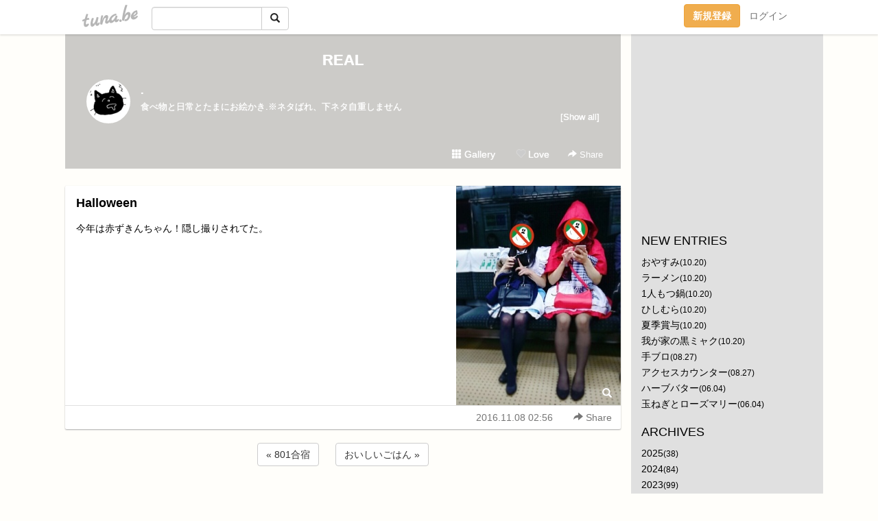

--- FILE ---
content_type: text/html;charset=Shift-JIS
request_url: https://uhooo.tuna.be/21617576.html
body_size: 5702
content:
<!DOCTYPE html>
<html lang="ja">
<head>
<meta charset="Shift_JIS">
<meta http-equiv="Content-Type" content="text/html; charset=shift_jis">

<!-- #BeginLibraryItem "/Library/ga.lbi" -->
<!-- Google Tag Manager -->
<script>(function(w,d,s,l,i){w[l]=w[l]||[];w[l].push({'gtm.start':
new Date().getTime(),event:'gtm.js'});var f=d.getElementsByTagName(s)[0],
j=d.createElement(s),dl=l!='dataLayer'?'&l='+l:'';j.async=true;j.src=
'https://www.googletagmanager.com/gtm.js?id='+i+dl;f.parentNode.insertBefore(j,f);
})(window,document,'script','dataLayer','GTM-5QMBVM4');</script>
<!-- End Google Tag Manager -->
<!-- #EndLibraryItem -->

<meta name="robots" content="noindex,noarchive,noimageindex">
<title>Halloween | REAL</title>
<meta name="description" content="今年は赤ずきんちゃん！隠し撮りされてた。">
	<meta property="og:title" content="Halloween | REAL">
	<meta property="og:site_name" content="REAL">
	
	<!-- TwitterCards -->
				<meta name="twitter:card" content="summary_large_image">
			<meta name="twitter:title" content="Halloween | REAL">
	<meta name="twitter:description" content="今年は赤ずきんちゃん！隠し撮りされてた。">
	<meta name="twitter:image" content="https://tuna.be/p/99/238099/21617576_org.jpg">
	<!-- /TwitterCards -->
<meta name="thumbnail" content="https://tuna.be/p/99/238099/21617576_org.jpg">
<meta property="og:image" content="https://tuna.be/p/99/238099/21617576_org.jpg">
<meta property="og:description" content="今年は赤ずきんちゃん！隠し撮りされてた。">
<meta property="fb:app_id" content="233212076792375">
<link rel="alternate" type="application/rss+xml" title="RSS" href="https://uhooo.tuna.be/rss/uhooo.xml">

<!-- vender -->
<script type="text/javascript" src="js/jquery/jquery.2.2.4.min.js"></script>
<link rel="stylesheet" href="css/bootstrap/css/bootstrap.min.css">
<!-- / vender -->

<style type="text/css">
body {
		background-color: #fffefa;
				background-size: 100px 100px;
			background-repeat: repeat;
		}
body {
 color: #000000;
}
#profile {
	}
#side {
 background-color: #e0e0e0;
}
a, a:visited, a:active {
 color: #000000;
}
a:hover {
 color: #000000;
}
</style>

<!--<link href="//tuna.be/css/kickstart-icons.css" rel="stylesheet" type="text/css"> -->
<link href="tp/12.20160126.css?251104" rel="stylesheet" type="text/css">
<link href="css/icomoon/icomoon.css" rel="stylesheet" type="text/css">
<link href="css/tabShare.20150617.css" rel="stylesheet" type="text/css">
<style type="text/css">
#globalHeader2 {
	background-color: rgba(255, 255, 255, 0.9);
}
#globalHeader2 a.logo {
	color: #B6B6B6;
}
#globalHeader2 .btn-link {
	color: #727272;
}
</style>

<script src="//pagead2.googlesyndication.com/pagead/js/adsbygoogle.js"></script>
<script>
     (adsbygoogle = window.adsbygoogle || []).push({
          google_ad_client: "ca-pub-0815320066437312",
          enable_page_level_ads: true
     });
</script>

</head>
<body><!-- #BeginLibraryItem "/Library/globalHeader2.lbi" -->
<div id="globalHeader2">
	<div class="row">
		<div class="col-md-1"></div>
		<div class="col-md-10"> <a href="https://tuna.be/" class="logo mlr10 pull-left">tuna.be</a>
			<div id="appBadges" class="mlr10 pull-left hidden-xs" style="width:200px; margin-top:10px;">
							  <form action="/api/google_cse.php" method="get" id="cse-search-box" target="_blank">
				<div>
				  <div class="input-group">
					  <input type="text" name="q" class="form-control" placeholder="">
					  <span class="input-group-btn">
					  <button type="submit" name="sa" class="btn btn-default"><span class="glyphicon glyphicon-search"></span></button>
					  </span>
				  </div>
				</div>
			  </form>
			</div>
						<div class="pull-right loginBox hide"> <a href="javascript:void(0)" class="btn btn-pill photo small" data-login="1" data-me="myblogurl"><img data-me="profilePicture"></a><a href="javascript:void(0)" class="btn btn-link ellipsis" data-login="1" data-me="myblogurl"><span data-me="name"></span></a>
				<div class="mlr10" data-login="0"><a href="https://tuna.be/pc/reguser/" class="btn btn-warning"><strong class="tl">新規登録</strong></a><a href="https://tuna.be/pc/login.php" class="btn btn-link tl">ログイン</a></div>
				<div class="btn-group mlr10" data-login="1"> <a href="https://tuna.be/pc/admin.php?m=nd" class="btn btn-default btnFormPopup"><span class="glyphicon glyphicon-pencil"></span></a> <a href="https://tuna.be/loves/" class="btn btn-default"><span class="glyphicon glyphicon-heart btnLove"></span></a>
					<div class="btn-group"> <a href="javascript:;" class="btn btn-default dropdown-toggle" data-toggle="dropdown"><span class="glyphicon glyphicon-menu-hamburger"></span> <span class="caret"></span></a>
						<ul class="dropdown-menu pull-right">
							<li class="child"><a href="javascript:void(0)" data-me="myblogurl"><span class="glyphicon glyphicon-home"></span> <span class="tl">マイブログへ</span></a></li>
							<li class="child"><a href="https://tuna.be/pc/admin.php"><span class="glyphicon glyphicon-list"></span> <span class="tl">マイページ</span></a></li>
							<li class="child"><a href="https://tuna.be/pc/admin.php?m=md"><span class="glyphicon glyphicon-list-alt"></span> <span class="tl">記事の一覧</span></a></li>
							<li class="child"><a href="https://tuna.be/pc/admin.php?m=ee"><span class="glyphicon glyphicon-wrench"></span> <span class="tl">ブログ設定</span></a></li>
							<li class="child"><a href="https://tuna.be/pc/admin.php?m=account"><span class="glyphicon glyphicon-user"></span> <span class="tl">アカウント</span></a></li>
							<li><a href="https://tuna.be/pc/admin.php?m=logout" data-name="linkLogout"><span class="glyphicon glyphicon-off"></span> <span class="tl">ログアウト</span></a></li>
						</ul>
					</div>
				</div>
			</div>
		</div>
		<div class="col-md-1"></div>
	</div>
</div>
<!-- #EndLibraryItem --><div class="contentsWrapper">
	<div class="row">
		<div class="col-xs-9" id="contents">
			<header>
			<div id="profile">
				<div id="profileInner" class="break clearfix">
										<h1><a href="https://uhooo.tuna.be/">REAL</a></h1>
										<div class="mlr15">
												<div class="pull-left mr15">
							<a href="https://uhooo.tuna.be/" class="btn btn-pill photo large" style="background-image: url(/p/99/238099/profile.jpg?7251);"></a>
						</div>
												<div class="userName"><a href="https://uhooo.tuna.be/">.</a></div>
												<div class="comment" data-box="profileComment">
							<div class="ellipsis">食べ物と日常とたまにお絵かき.※ネタばれ、下ネタ自重しません</div>
							<div class="text-right"><a href="#" data-btn="viewProfile">[Show all]</a></div>
							<div style="display:none;">食べ物と日常とたまにお絵かき.<br />
※ネタばれ、下ネタ自重しません</div>
						</div>
											</div>
					<div class="headerMenu clearfix">
						<a href="gallery/" class="btn btn-link"><span class="glyphicon glyphicon-th"></span> Gallery</a>
						<a href="javascript:void(0)" class="btn btn-link btnLove off"><span class="glyphicon glyphicon-heart off"></span> Love</a>
						<div class="btn-group dropdown mlr10">
							<a href="javascript:;" data-toggle="dropdown" style="color:#fff;"><span class="glyphicon glyphicon-share-alt"></span> Share</a>
							<ul class="dropdown-menu pull-right icomoon">
								<li><a href="javascript:void(0)" id="shareTwitter" target="_blank"><span class="icon icon-twitter" style="color:#1da1f2;"></span> share on Twitter</a></li>
								<li><a href="javascript:void(0)" id="shareFacebook" target="_blank"><span class="icon icon-facebook" style="color:#3a5a9a;"></span> share on Facebook</a></li>
								<li><a href="javascript:void(0)" id="shareMail"><span class="glyphicon glyphicon-envelope"></span> share by E-mail</a></li>
															</ul>
						</div>
					</div>
				</div>
			</div>
			</header>
            			<div id="contentsInner">
												<article class="blog">
					<div class="clearfix">
												<div class="photo">
																														<img src="/p/99/238099/21617576.jpg" alt="Halloween">
																																					<p class="btnLoupe"><a href="/p/99/238099/21617576_org.jpg" class="btn btn-link" data-fancybox><span class="glyphicon glyphicon-search"></span></a> </p>
													</div>
																		<h4 class="title"><a href="./21617576.html">Halloween</a></h4>
												<div class="blog-message">今年は赤ずきんちゃん！隠し撮りされてた。</div>
					</div>
					<div class="blog-footer clearfix">
						<span class="pull-left">
												</span>
						<div class="pull-right">
							<a href="21617576.html" class="btn btn-link"><time datetime="2016-11-08T02:56:48+09:00">2016.11.08 02:56</time></a>
																					<div class="btn-group dropdown btn btn-link">
								<a href="javascript:;" data-toggle="dropdown"><span class="glyphicon glyphicon-share-alt"></span> Share</a>
								<ul class="dropdown-menu pull-right icomoon">
									<li><a href="javascript:void(0)" id="shareTwitter" target="_blank"><span class="icon icon-twitter" style="color:#1da1f2;"></span> share on Twitter</a></li>
									<li><a href="javascript:void(0)" id="shareFacebook" target="_blank"><span class="icon icon-facebook" style="color:#3a5a9a;"></span> share on Facebook</a></li>
									<li><a href="javascript:void(0)" id="shareMail"><span class="glyphicon glyphicon-envelope"></span> share by E-mail</a></li>
								</ul>
							</div>
													</div>
					</div>
				</article>
								<div style="display: none;" data-template="blogEntry">
					<article class="blog">
						<div class="clearfix">
							<div class="photo pull-right text-right" data-tpl-def="thumb">
								<a data-tpl-href="link" data-tpl-def="photo"><img data-tpl-src="photo" data-tpl-alt="title"></a>
								<p class="btnLoupe" data-tpl-def="photo_org"><a data-tpl-href="photo_org" data-fancybox class="btn btn-link"><span class="glyphicon glyphicon-search"></span></a></p>
								<video width="320" controls data-tpl-def="movie"><source data-tpl-src="movie"></video>
							</div>
							<h4 class="title" data-tpl-def="title"><a data-tpl-href="link" data-tpl="title"></a></h4>
							<div class="blog-message" data-tpl="message"></div>
						</div>
						<div class="blog-footer clearfix">
							<span class="pull-left" data-tpl="tagLinks"></span>
							<div class="pull-right">
								<a class="btn btn-link" data-tpl-href="link" data-tpl="created_en"></a>
								<span data-tpl-custom="is_comment">
									<a class="btn btn-link" data-tpl-href="link"><span class="icon icon-bubble"></span> <span data-tpl-int="comment_count"></span></a></span></div>
						</div>
					</article>
				</div>
				<div style="display: none;" data-template="pagenation">
					<div class="text-center mt20">
						<a data-tpl-def="prev_page_url" data-tpl-href="prev_page_url" class="btn btn-default mlr10">&laquo; 前のページ</a>
						<a data-tpl-def="next_page_url" data-tpl-href="next_page_url" class="btn btn-default mlr10">次のページ &raquo;</a>
					</div>
				</div>
												<div class="text-center mt20">
										<a href="./21617577.html" class="btn btn-default mlr10">&laquo; 801合宿 </a>
															<a href="./21617569.html" class="btn btn-default mlr10"> おいしいごはん &raquo;</a>
									</div>
				<div class="ads landscape"><!-- tuna_blog_footer -->
<ins class="adsbygoogle"
     style="display:block"
     data-ad-client="ca-pub-0815320066437312"
     data-ad-slot="7716104040"
     data-ad-format="horizontal"></ins>
<script>
(adsbygoogle = window.adsbygoogle || []).push({});
</script></div>
																<section>
					<div id="relatedEntries" class="relatedEntries clearfix">
						<h2 class="page-header h4">Popular entries</h2>
						<div class="row row-narrow">
							<div class="col-xs-4" v-for="item in items">
								<div class="cardBox">
									<a href="{{ item.url }}">
										<div class="thumbBox" style="background-image:url({{ item.pictureUrl }});"></div>
										<div class="desc">
											<h5 class="title">{{ item.title }}</h5>
										</div>
									</a>
								</div>
							</div>
						</div>
					</div>
				</section>
								<div class="ads landscape"><!-- tuna_blog_footer -->
<ins class="adsbygoogle"
     style="display:block"
     data-ad-client="ca-pub-0815320066437312"
     data-ad-slot="7716104040"
     data-ad-format="horizontal"></ins>
<script>
(adsbygoogle = window.adsbygoogle || []).push({});
</script></div>
			</div>
		</div>
		<div class="col-xs-3" id="side">
			<div class="mt15"><!-- tuna02, side, 200x200 -->
<ins class="adsbygoogle"
     style="display:inline-block;width:250px;height:250px"
     data-ad-client="ca-pub-0815320066437312"
     data-ad-slot="4696170365"></ins>
<script>
(adsbygoogle = window.adsbygoogle || []).push({});
</script></div>
			<section class="mt20">
				<h2 class="h4">NEW ENTRIES</h2>
								<a href="https://uhooo.tuna.be/22934080.html">おやすみ</a><small>(10.20)</small><br>
								<a href="https://uhooo.tuna.be/22934079.html">ラーメン</a><small>(10.20)</small><br>
								<a href="https://uhooo.tuna.be/22934078.html">1人もつ鍋</a><small>(10.20)</small><br>
								<a href="https://uhooo.tuna.be/22934077.html">ひしむら</a><small>(10.20)</small><br>
								<a href="https://uhooo.tuna.be/22934076.html">夏季賞与</a><small>(10.20)</small><br>
								<a href="https://uhooo.tuna.be/22934075.html">我が家の黒ミャク</a><small>(10.20)</small><br>
								<a href="https://uhooo.tuna.be/22925686.html">手ブロ</a><small>(08.27)</small><br>
								<a href="https://uhooo.tuna.be/22925677.html">アクセスカウンター</a><small>(08.27)</small><br>
								<a href="https://uhooo.tuna.be/22909751.html">ハーブバター</a><small>(06.04)</small><br>
								<a href="https://uhooo.tuna.be/22909750.html">玉ねぎとローズマリー</a><small>(06.04)</small><br>
							</section>
									<section class="mt20">
				<h2 class="h4">ARCHIVES</h2>
				<ul id="archives">
										<li><a href="javascript:void(0)" class="y">2025</a><small>(38)</small>
						<ul style="display:none;">
														<li><a href="/?mon=2025/10">10月</a><small>(6)</small></li>
														<li><a href="/?mon=2025/08">8月</a><small>(2)</small></li>
														<li><a href="/?mon=2025/06">6月</a><small>(3)</small></li>
														<li><a href="/?mon=2025/05">5月</a><small>(6)</small></li>
														<li><a href="/?mon=2025/04">4月</a><small>(5)</small></li>
														<li><a href="/?mon=2025/03">3月</a><small>(1)</small></li>
														<li><a href="/?mon=2025/02">2月</a><small>(7)</small></li>
														<li><a href="/?mon=2025/01">1月</a><small>(8)</small></li>
													</ul>
					</li>
										<li><a href="javascript:void(0)" class="y">2024</a><small>(84)</small>
						<ul style="display:none;">
														<li><a href="/?mon=2024/12">12月</a><small>(5)</small></li>
														<li><a href="/?mon=2024/11">11月</a><small>(9)</small></li>
														<li><a href="/?mon=2024/10">10月</a><small>(19)</small></li>
														<li><a href="/?mon=2024/09">9月</a><small>(15)</small></li>
														<li><a href="/?mon=2024/07">7月</a><small>(3)</small></li>
														<li><a href="/?mon=2024/06">6月</a><small>(8)</small></li>
														<li><a href="/?mon=2024/05">5月</a><small>(11)</small></li>
														<li><a href="/?mon=2024/02">2月</a><small>(7)</small></li>
														<li><a href="/?mon=2024/01">1月</a><small>(7)</small></li>
													</ul>
					</li>
										<li><a href="javascript:void(0)" class="y">2023</a><small>(99)</small>
						<ul style="display:none;">
														<li><a href="/?mon=2023/12">12月</a><small>(14)</small></li>
														<li><a href="/?mon=2023/11">11月</a><small>(10)</small></li>
														<li><a href="/?mon=2023/09">9月</a><small>(1)</small></li>
														<li><a href="/?mon=2023/08">8月</a><small>(6)</small></li>
														<li><a href="/?mon=2023/07">7月</a><small>(2)</small></li>
														<li><a href="/?mon=2023/05">5月</a><small>(20)</small></li>
														<li><a href="/?mon=2023/04">4月</a><small>(12)</small></li>
														<li><a href="/?mon=2023/03">3月</a><small>(29)</small></li>
														<li><a href="/?mon=2023/01">1月</a><small>(5)</small></li>
													</ul>
					</li>
										<li><a href="javascript:void(0)" class="y">2022</a><small>(41)</small>
						<ul style="display:none;">
														<li><a href="/?mon=2022/12">12月</a><small>(6)</small></li>
														<li><a href="/?mon=2022/11">11月</a><small>(9)</small></li>
														<li><a href="/?mon=2022/07">7月</a><small>(7)</small></li>
														<li><a href="/?mon=2022/04">4月</a><small>(9)</small></li>
														<li><a href="/?mon=2022/03">3月</a><small>(3)</small></li>
														<li><a href="/?mon=2022/02">2月</a><small>(7)</small></li>
													</ul>
					</li>
										<li><a href="javascript:void(0)" class="y">2021</a><small>(39)</small>
						<ul style="display:none;">
														<li><a href="/?mon=2021/11">11月</a><small>(2)</small></li>
														<li><a href="/?mon=2021/04">4月</a><small>(9)</small></li>
														<li><a href="/?mon=2021/03">3月</a><small>(2)</small></li>
														<li><a href="/?mon=2021/02">2月</a><small>(11)</small></li>
														<li><a href="/?mon=2021/01">1月</a><small>(15)</small></li>
													</ul>
					</li>
										<li><a href="javascript:void(0)" class="y">2020</a><small>(45)</small>
						<ul style="display:none;">
														<li><a href="/?mon=2020/09">9月</a><small>(11)</small></li>
														<li><a href="/?mon=2020/08">8月</a><small>(3)</small></li>
														<li><a href="/?mon=2020/06">6月</a><small>(3)</small></li>
														<li><a href="/?mon=2020/04">4月</a><small>(4)</small></li>
														<li><a href="/?mon=2020/03">3月</a><small>(3)</small></li>
														<li><a href="/?mon=2020/02">2月</a><small>(6)</small></li>
														<li><a href="/?mon=2020/01">1月</a><small>(15)</small></li>
													</ul>
					</li>
										<li><a href="javascript:void(0)" class="y">2019</a><small>(215)</small>
						<ul style="display:none;">
														<li><a href="/?mon=2019/12">12月</a><small>(60)</small></li>
														<li><a href="/?mon=2019/11">11月</a><small>(4)</small></li>
														<li><a href="/?mon=2019/09">9月</a><small>(35)</small></li>
														<li><a href="/?mon=2019/08">8月</a><small>(6)</small></li>
														<li><a href="/?mon=2019/07">7月</a><small>(1)</small></li>
														<li><a href="/?mon=2019/06">6月</a><small>(29)</small></li>
														<li><a href="/?mon=2019/05">5月</a><small>(2)</small></li>
														<li><a href="/?mon=2019/04">4月</a><small>(39)</small></li>
														<li><a href="/?mon=2019/03">3月</a><small>(18)</small></li>
														<li><a href="/?mon=2019/02">2月</a><small>(12)</small></li>
														<li><a href="/?mon=2019/01">1月</a><small>(9)</small></li>
													</ul>
					</li>
										<li><a href="javascript:void(0)" class="y">2018</a><small>(177)</small>
						<ul style="display:none;">
														<li><a href="/?mon=2018/12">12月</a><small>(29)</small></li>
														<li><a href="/?mon=2018/11">11月</a><small>(41)</small></li>
														<li><a href="/?mon=2018/09">9月</a><small>(31)</small></li>
														<li><a href="/?mon=2018/08">8月</a><small>(16)</small></li>
														<li><a href="/?mon=2018/07">7月</a><small>(20)</small></li>
														<li><a href="/?mon=2018/05">5月</a><small>(3)</small></li>
														<li><a href="/?mon=2018/04">4月</a><small>(8)</small></li>
														<li><a href="/?mon=2018/03">3月</a><small>(20)</small></li>
														<li><a href="/?mon=2018/01">1月</a><small>(9)</small></li>
													</ul>
					</li>
										<li><a href="javascript:void(0)" class="y">2017</a><small>(254)</small>
						<ul style="display:none;">
														<li><a href="/?mon=2017/12">12月</a><small>(23)</small></li>
														<li><a href="/?mon=2017/11">11月</a><small>(12)</small></li>
														<li><a href="/?mon=2017/10">10月</a><small>(30)</small></li>
														<li><a href="/?mon=2017/09">9月</a><small>(3)</small></li>
														<li><a href="/?mon=2017/08">8月</a><small>(19)</small></li>
														<li><a href="/?mon=2017/07">7月</a><small>(22)</small></li>
														<li><a href="/?mon=2017/06">6月</a><small>(13)</small></li>
														<li><a href="/?mon=2017/05">5月</a><small>(52)</small></li>
														<li><a href="/?mon=2017/04">4月</a><small>(18)</small></li>
														<li><a href="/?mon=2017/03">3月</a><small>(19)</small></li>
														<li><a href="/?mon=2017/02">2月</a><small>(19)</small></li>
														<li><a href="/?mon=2017/01">1月</a><small>(24)</small></li>
													</ul>
					</li>
										<li><a href="javascript:void(0)" class="y">2016</a><small>(210)</small>
						<ul style="display:none;">
														<li><a href="/?mon=2016/12">12月</a><small>(31)</small></li>
														<li><a href="/?mon=2016/11">11月</a><small>(53)</small></li>
														<li><a href="/?mon=2016/09">9月</a><small>(3)</small></li>
														<li><a href="/?mon=2016/08">8月</a><small>(14)</small></li>
														<li><a href="/?mon=2016/07">7月</a><small>(8)</small></li>
														<li><a href="/?mon=2016/06">6月</a><small>(20)</small></li>
														<li><a href="/?mon=2016/05">5月</a><small>(10)</small></li>
														<li><a href="/?mon=2016/04">4月</a><small>(13)</small></li>
														<li><a href="/?mon=2016/03">3月</a><small>(16)</small></li>
														<li><a href="/?mon=2016/02">2月</a><small>(21)</small></li>
														<li><a href="/?mon=2016/01">1月</a><small>(21)</small></li>
													</ul>
					</li>
										<li><a href="javascript:void(0)" class="y">2015</a><small>(271)</small>
						<ul style="display:none;">
														<li><a href="/?mon=2015/12">12月</a><small>(28)</small></li>
														<li><a href="/?mon=2015/11">11月</a><small>(19)</small></li>
														<li><a href="/?mon=2015/10">10月</a><small>(16)</small></li>
														<li><a href="/?mon=2015/09">9月</a><small>(42)</small></li>
														<li><a href="/?mon=2015/08">8月</a><small>(32)</small></li>
														<li><a href="/?mon=2015/07">7月</a><small>(23)</small></li>
														<li><a href="/?mon=2015/06">6月</a><small>(23)</small></li>
														<li><a href="/?mon=2015/05">5月</a><small>(25)</small></li>
														<li><a href="/?mon=2015/04">4月</a><small>(24)</small></li>
														<li><a href="/?mon=2015/03">3月</a><small>(17)</small></li>
														<li><a href="/?mon=2015/02">2月</a><small>(12)</small></li>
														<li><a href="/?mon=2015/01">1月</a><small>(10)</small></li>
													</ul>
					</li>
										<li><a href="javascript:void(0)" class="y">2014</a><small>(243)</small>
						<ul style="display:none;">
														<li><a href="/?mon=2014/12">12月</a><small>(18)</small></li>
														<li><a href="/?mon=2014/11">11月</a><small>(15)</small></li>
														<li><a href="/?mon=2014/10">10月</a><small>(14)</small></li>
														<li><a href="/?mon=2014/09">9月</a><small>(21)</small></li>
														<li><a href="/?mon=2014/08">8月</a><small>(25)</small></li>
														<li><a href="/?mon=2014/07">7月</a><small>(7)</small></li>
														<li><a href="/?mon=2014/06">6月</a><small>(25)</small></li>
														<li><a href="/?mon=2014/05">5月</a><small>(24)</small></li>
														<li><a href="/?mon=2014/04">4月</a><small>(9)</small></li>
														<li><a href="/?mon=2014/03">3月</a><small>(25)</small></li>
														<li><a href="/?mon=2014/02">2月</a><small>(28)</small></li>
														<li><a href="/?mon=2014/01">1月</a><small>(32)</small></li>
													</ul>
					</li>
										<li><a href="javascript:void(0)" class="y">2013</a><small>(269)</small>
						<ul style="display:none;">
														<li><a href="/?mon=2013/12">12月</a><small>(26)</small></li>
														<li><a href="/?mon=2013/11">11月</a><small>(48)</small></li>
														<li><a href="/?mon=2013/10">10月</a><small>(23)</small></li>
														<li><a href="/?mon=2013/09">9月</a><small>(17)</small></li>
														<li><a href="/?mon=2013/08">8月</a><small>(18)</small></li>
														<li><a href="/?mon=2013/07">7月</a><small>(26)</small></li>
														<li><a href="/?mon=2013/06">6月</a><small>(29)</small></li>
														<li><a href="/?mon=2013/05">5月</a><small>(21)</small></li>
														<li><a href="/?mon=2013/04">4月</a><small>(13)</small></li>
														<li><a href="/?mon=2013/03">3月</a><small>(18)</small></li>
														<li><a href="/?mon=2013/02">2月</a><small>(20)</small></li>
														<li><a href="/?mon=2013/01">1月</a><small>(10)</small></li>
													</ul>
					</li>
										<li><a href="javascript:void(0)" class="y">2012</a><small>(36)</small>
						<ul style="display:none;">
														<li><a href="/?mon=2012/12">12月</a><small>(36)</small></li>
													</ul>
					</li>
									</ul>
			</section>
						<section>
				<h2 class="h4">RSS</h2>
				<a href="./rss/uhooo.rdf"><span class="icon icon-rss"></span> RSS</a><br>
								&emsp;
			</section>
		</div>
	</div>
</div>

<!-- vender -->
<link rel="stylesheet" type="text/css" href="//fonts.googleapis.com/css?family=Marck+Script">
<script type="text/javascript" src="css/bootstrap/js/bootstrap.min.js"></script>
<link href="//tuna.be/js/fancybox2/jquery.fancybox.css" rel="stylesheet" type="text/css">
<script type="text/javascript" src="//tuna.be/js/fancybox2/jquery.fancybox.pack.js"></script>
<!-- / vender -->

<script type="text/javascript">
var id = "238099";
</script>
<script type="text/javascript" src="//cdnjs.cloudflare.com/ajax/libs/vue/1.0.15/vue.min.js"></script>
<script type="text/javascript" src="//tuna.be/js/blog_common.20181108.js?20251224"></script>
<!--<script type="text/javascript" src="//tuna.be/js/translate.js?20150202"></script>--><!-- #BeginLibraryItem "/Library/footer.lbi" -->
<footer>
<div id="footer">
	<div class="container">
		<div class="row">
			<div class="logoWrapper"><a href="https://tuna.be/" class="logo">tuna.be</a></div>
		</div>
		
		<div class="row text-left hidden-xs" style="margin-bottom:15px;">
			<div class="col-sm-3">
				<a href="https://tuna.be/">つなビィトップ</a>
			</div>
			<div class="col-sm-3">
				<a href="https://tuna.be/newentry/" class="tl">新着エントリ一覧</a>
			</div>
			<div class="col-sm-3">
				<a href="https://tuna.be/popular/" class="tl">人気のブログ</a>
			</div>
			<div class="col-sm-3">
				<a href="https://tuna.be/pc/admin.php" class="tl">マイページログイン</a>
			</div>
		</div>
		<div class="row text-left hidden-xs">
			<div class="col-sm-3">
				<a href="https://support.tuna.be/284432.html" target="_blank" class="tl">良くある質問と答え</a>
			</div>
			<div class="col-sm-3">
				<a href="https://i-section.net/privacy.html" target="_blank" class="tl">プライバシーポリシー</a> / <a href="https://tuna.be/pc/agreement.html" class="tl">利用規約</a>
			</div>
			<div class="col-sm-3">
				<a href="https://i-section.net/inquiry/?c=4" target="_blank" class="tl">お問い合わせ</a>
			</div>
			<div class="col-sm-3">
				<a href="https://i-section.net/" target="_blank" class="tl">開発・運営</a>
			</div>
		</div>
		
		<div class="list-group text-left visible-xs">
			<a href="https://tuna.be/" class="list-group-item">つなビィトップ</a>
			<a href="https://tuna.be/newentry/" class="list-group-item tl">新着エントリ一覧</a>
			<a href="https://tuna.be/popular/" class="list-group-item tl">人気のブログ</a>
			<a href="https://tuna.be/pc/admin.php" class="list-group-item tl">マイページログイン</a>
		</div>
		
		<div class="visible-xs">
			<form action="/api/google_cse.php" method="get" target="_blank">
				<div class="input-group">
					<input type="search" name="q" class="form-control" placeholder="つなビィ内検索">
					<span class="input-group-btn">
						<button class="btn btn-default" type="submit"><span class="glyphicon glyphicon-search"></span></button>
					</span>
				</div>
			</form>
		</div>
		
		<div class="visible-xs mt20">
			<a href="https://support.tuna.be/284432.html" target="_blank" class="tl">良くある質問と答え</a> /
			<a href="https://i-section.net/privacy.html" target="_blank" class="tl">プライバシーポリシー</a> /
			<a href="https://tuna.be/pc/agreement.html" class="tl">利用規約</a> /
			<a href="https://i-section.net/inquiry/?c=4" target="_blank" class="tl">お問い合わせ</a> /
			<a href="https://i-section.net/" target="_blank" class="tl">開発・運営</a>
		</div>
	</div>
	<div class="footer-global">
		<p class="hidden-xs"><a href="https://i-section.net/software/shukusen/" target="_blank">複数画像をまとめて縮小するなら「縮小専用。」</a></p>
		<div class="copyright text-center small">&copy;2004- <a href="https://tuna.be/">tuna.be</a> All rights reserved.</div>
	</div>
</div>
</footer><!-- #EndLibraryItem --></body>
</html>
<!-- st:0.83709406852722 -->

--- FILE ---
content_type: text/html; charset=utf-8
request_url: https://www.google.com/recaptcha/api2/aframe
body_size: 266
content:
<!DOCTYPE HTML><html><head><meta http-equiv="content-type" content="text/html; charset=UTF-8"></head><body><script nonce="qouVPAVUQB-o8m2lm16uEA">/** Anti-fraud and anti-abuse applications only. See google.com/recaptcha */ try{var clients={'sodar':'https://pagead2.googlesyndication.com/pagead/sodar?'};window.addEventListener("message",function(a){try{if(a.source===window.parent){var b=JSON.parse(a.data);var c=clients[b['id']];if(c){var d=document.createElement('img');d.src=c+b['params']+'&rc='+(localStorage.getItem("rc::a")?sessionStorage.getItem("rc::b"):"");window.document.body.appendChild(d);sessionStorage.setItem("rc::e",parseInt(sessionStorage.getItem("rc::e")||0)+1);localStorage.setItem("rc::h",'1768379556717');}}}catch(b){}});window.parent.postMessage("_grecaptcha_ready", "*");}catch(b){}</script></body></html>